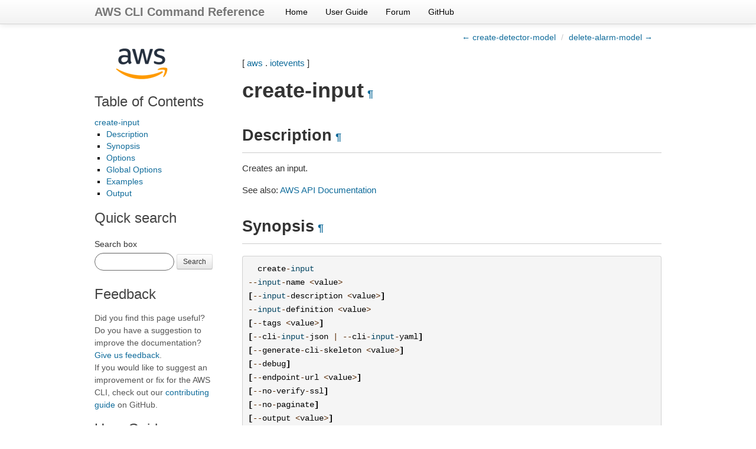

--- FILE ---
content_type: text/html
request_url: https://docs.aws.amazon.com/cli/latest/reference/iotevents/create-input.html
body_size: 5977
content:

<!DOCTYPE html>

<html lang="en">
  <head>
    <meta charset="utf-8" />
    <meta name="viewport" content="width=device-width, initial-scale=1.0" /><meta content="Use the AWS CLI 2.32.1 to run the iotevents create-input command." name="description" />

  
    <title>create-input &#8212; AWS CLI 2.32.1 Command Reference</title>
  <link rel="stylesheet" type="text/css" href="../../_static/bootstrap.min.css" />
  <link rel="stylesheet" type="text/css" href="../../_static/override.css" />
  <script src="/SdkStatic/sdk-priv.js" async="true"></script>
    <link rel="stylesheet" type="text/css" href="../../_static/pygments.css" />
    <link rel="stylesheet" type="text/css" href="../../_static/guzzle.css" />
    <script data-url_root="../../" id="documentation_options" src="../../_static/documentation_options.js"></script>
    <script src="../../_static/doctools.js"></script>
    <script src="../../_static/sphinx_highlight.js"></script>
    <link rel="index" title="Index" href="../../genindex.html" />
    <link rel="search" title="Search" href="../../search.html" />
    <link rel="next" title="delete-alarm-model" href="delete-alarm-model.html" />
    <link rel="prev" title="create-detector-model" href="create-detector-model.html" />
  <meta name="viewport" content="width=device-width, initial-scale=1.0">
  <link rel="stylesheet" type="text/css" href="../../_static/bootstrap-responsive.min.css" />
  
   

  </head><body>
  <div class="navbar navbar-fixed-top ">
    <div class="navbar-inner">
      <div class="container">
        <a class="brand" href="../../index.html">AWS CLI Command Reference</a>
        <ul class="nav">
<li><a class="nav-link" href="../../index.html">Home</a></li>
<li><a class="nav-link" href="https://docs.aws.amazon.com/cli/latest/userguide/">User Guide</a></li>
<li><a class="nav-link" href="https://forums.aws.amazon.com/forum.jspa?forumID=150">Forum</a></li>
<li><a class="nav-link" href="https://github.com/aws/aws-cli">GitHub</a></li>
        </ul>
        <div class="pull-right" id="github-stars">
          <iframe src="https://ghbtns.com/github-btn.html?user=aws&repo=aws-cli&type=watch&count=true&size=small"
                  allowtransparency="true" frameborder="0" scrolling="0" width="110px" height="20px"  sandbox="allow-scripts"
                  title="GitHub button showing the number of project stars."></iframe>
        </div>
      </div>
    </div>
  </div>
  
  <!--REGION_DISCLAIMER_DO_NOT_REMOVE-->

    <div class="related" role="navigation" aria-label="related navigation">
      <h3>Navigation</h3>
      <ul>
        <li class="right" style="margin-right: 10px">
          <a href="../../genindex.html" title="General Index"
             accesskey="I">index</a></li>
        <li class="right" >
          <a href="delete-alarm-model.html" title="delete-alarm-model"
             accesskey="N">next</a> |</li>
        <li class="right" >
          <a href="create-detector-model.html" title="create-detector-model"
             accesskey="P">previous</a> |</li>
        <li class="nav-item nav-item-0"><a href="../../index.html">AWS CLI 2.32.1 Command Reference</a> &#187;</li>
          <li class="nav-item nav-item-1"><a href="../index.html" >aws</a> &#187;</li>
          <li class="nav-item nav-item-2"><a href="index.html" accesskey="U">iotevents</a> &#187;</li>
        <li class="nav-item nav-item-this"><a href="">create-input</a></li> 
      </ul>
    </div>
    <div class="container">
        
    <div class="top-links">
      <ul class="breadcrumb pull-right">
        <li>
          <a href="create-detector-model.html" title="previous chapter (use the left arrow)">&larr; create-detector-model</a>
          <span class="divider">/</span>
          
        </li>
          <li><a href="delete-alarm-model.html" title="next chapter (use the right arrow)">delete-alarm-model &rarr;</a></li>
      </ul>
    </div>
  
        <div class="document clearer">
      <div class="sphinxsidebar" role="navigation" aria-label="main navigation">
        <div class="sphinxsidebarwrapper"><p class="logo left-bar-other">
  <a href="../../index.html">
    <img class="logo" src="../../_static/logo.png" alt="Amazon Web Services logo" height="63" />
  </a>
</p>
  <div>
    <h3><a href="../../index.html">Table of Contents</a></h3>
    <ul>
<li><a class="reference internal" href="#">create-input</a><ul>
<li><a class="reference internal" href="#description">Description</a></li>
<li><a class="reference internal" href="#synopsis">Synopsis</a></li>
<li><a class="reference internal" href="#options">Options</a></li>
<li><a class="reference internal" href="#global-options">Global Options</a></li>
<li><a class="reference internal" href="#examples">Examples</a></li>
<li><a class="reference internal" href="#output">Output</a></li>
</ul>
</li>
</ul>

  </div>
<div id="searchbox" style="display: none">
    <h3>Quick search</h3>
    <form class="form-search margin-top-1em" action="../../search.html" method="get">
        <label for="searchbox">Search box</label>
        <input id="searchbox" type="search" name="q" style="width: 105px" class="input-small search-query" autocomplete="off" />
        <button type="submit" class="btn btn-small">Search</button>
        <input type="hidden" name="check_keywords" value="yes" />
        <input type="hidden" name="area" value="default" />
    </form>
</div>
<script src="../../_static/searchbox.js"></script><div class="left-bar-other">
  <h3>Feedback</h3>
  <p class="feedback">Did you find this page useful? Do you have a suggestion to improve the documentation? <a href="https://docs.aws.amazon.com/forms/aws-doc-feedback?hidden_service_name=AWS%20Command%20Line%20Interface&hidden_guide_name=Reference&topic_url=https%3A%2F%2Fdocs.aws.amazon.com%2Fcli%2Flatest%2Freference/iotevents/create-input.html">Give us feedback</a>.
    <br />
    If you would like to suggest an improvement or fix for the AWS CLI, check out our <a href="https://github.com/aws/aws-cli/blob/develop/CONTRIBUTING.md">contributing guide</a> on GitHub.</p>
</div><div class="left-bar-other">
  <h3>User Guide</h3>
  <p>First time using the AWS CLI? See the
  <a href="https://docs.aws.amazon.com/cli/latest/userguide/">User Guide</a> for
  help getting started.</p>
</div>
        </div>
      </div>
            <div class="body">
              
  <p>[ <a class="reference internal" href="../index.html#cli-aws"><span class="std std-ref">aws</span></a> . <a class="reference internal" href="index.html#cli-aws-iotevents"><span class="std std-ref">iotevents</span></a> ]</p>
<div class="section" id="create-input">
<span id="cli-aws-iotevents-create-input"></span><h1>create-input<a class="headerlink" href="#create-input" title="Permalink to this heading">¶</a></h1>
<div class="section" id="description">
<h2>Description<a class="headerlink" href="#description" title="Permalink to this heading">¶</a></h2>
<p>Creates an input.</p>
<p>See also: <a class="reference external" href="https://docs.aws.amazon.com/goto/WebAPI/iotevents-2018-07-27/CreateInput">AWS API Documentation</a></p>
</div>
<div class="section" id="synopsis">
<h2>Synopsis<a class="headerlink" href="#synopsis" title="Permalink to this heading">¶</a></h2>
<div class="highlight-default notranslate"><div class="highlight"><pre><span></span>  <span class="n">create</span><span class="o">-</span><span class="nb">input</span>
<span class="o">--</span><span class="nb">input</span><span class="o">-</span><span class="n">name</span> <span class="o">&lt;</span><span class="n">value</span><span class="o">&gt;</span>
<span class="p">[</span><span class="o">--</span><span class="nb">input</span><span class="o">-</span><span class="n">description</span> <span class="o">&lt;</span><span class="n">value</span><span class="o">&gt;</span><span class="p">]</span>
<span class="o">--</span><span class="nb">input</span><span class="o">-</span><span class="n">definition</span> <span class="o">&lt;</span><span class="n">value</span><span class="o">&gt;</span>
<span class="p">[</span><span class="o">--</span><span class="n">tags</span> <span class="o">&lt;</span><span class="n">value</span><span class="o">&gt;</span><span class="p">]</span>
<span class="p">[</span><span class="o">--</span><span class="n">cli</span><span class="o">-</span><span class="nb">input</span><span class="o">-</span><span class="n">json</span> <span class="o">|</span> <span class="o">--</span><span class="n">cli</span><span class="o">-</span><span class="nb">input</span><span class="o">-</span><span class="n">yaml</span><span class="p">]</span>
<span class="p">[</span><span class="o">--</span><span class="n">generate</span><span class="o">-</span><span class="n">cli</span><span class="o">-</span><span class="n">skeleton</span> <span class="o">&lt;</span><span class="n">value</span><span class="o">&gt;</span><span class="p">]</span>
<span class="p">[</span><span class="o">--</span><span class="n">debug</span><span class="p">]</span>
<span class="p">[</span><span class="o">--</span><span class="n">endpoint</span><span class="o">-</span><span class="n">url</span> <span class="o">&lt;</span><span class="n">value</span><span class="o">&gt;</span><span class="p">]</span>
<span class="p">[</span><span class="o">--</span><span class="n">no</span><span class="o">-</span><span class="n">verify</span><span class="o">-</span><span class="n">ssl</span><span class="p">]</span>
<span class="p">[</span><span class="o">--</span><span class="n">no</span><span class="o">-</span><span class="n">paginate</span><span class="p">]</span>
<span class="p">[</span><span class="o">--</span><span class="n">output</span> <span class="o">&lt;</span><span class="n">value</span><span class="o">&gt;</span><span class="p">]</span>
<span class="p">[</span><span class="o">--</span><span class="n">query</span> <span class="o">&lt;</span><span class="n">value</span><span class="o">&gt;</span><span class="p">]</span>
<span class="p">[</span><span class="o">--</span><span class="n">profile</span> <span class="o">&lt;</span><span class="n">value</span><span class="o">&gt;</span><span class="p">]</span>
<span class="p">[</span><span class="o">--</span><span class="n">region</span> <span class="o">&lt;</span><span class="n">value</span><span class="o">&gt;</span><span class="p">]</span>
<span class="p">[</span><span class="o">--</span><span class="n">version</span> <span class="o">&lt;</span><span class="n">value</span><span class="o">&gt;</span><span class="p">]</span>
<span class="p">[</span><span class="o">--</span><span class="n">color</span> <span class="o">&lt;</span><span class="n">value</span><span class="o">&gt;</span><span class="p">]</span>
<span class="p">[</span><span class="o">--</span><span class="n">no</span><span class="o">-</span><span class="n">sign</span><span class="o">-</span><span class="n">request</span><span class="p">]</span>
<span class="p">[</span><span class="o">--</span><span class="n">ca</span><span class="o">-</span><span class="n">bundle</span> <span class="o">&lt;</span><span class="n">value</span><span class="o">&gt;</span><span class="p">]</span>
<span class="p">[</span><span class="o">--</span><span class="n">cli</span><span class="o">-</span><span class="n">read</span><span class="o">-</span><span class="n">timeout</span> <span class="o">&lt;</span><span class="n">value</span><span class="o">&gt;</span><span class="p">]</span>
<span class="p">[</span><span class="o">--</span><span class="n">cli</span><span class="o">-</span><span class="n">connect</span><span class="o">-</span><span class="n">timeout</span> <span class="o">&lt;</span><span class="n">value</span><span class="o">&gt;</span><span class="p">]</span>
<span class="p">[</span><span class="o">--</span><span class="n">cli</span><span class="o">-</span><span class="n">binary</span><span class="o">-</span><span class="nb">format</span> <span class="o">&lt;</span><span class="n">value</span><span class="o">&gt;</span><span class="p">]</span>
<span class="p">[</span><span class="o">--</span><span class="n">no</span><span class="o">-</span><span class="n">cli</span><span class="o">-</span><span class="n">pager</span><span class="p">]</span>
<span class="p">[</span><span class="o">--</span><span class="n">cli</span><span class="o">-</span><span class="n">auto</span><span class="o">-</span><span class="n">prompt</span><span class="p">]</span>
<span class="p">[</span><span class="o">--</span><span class="n">no</span><span class="o">-</span><span class="n">cli</span><span class="o">-</span><span class="n">auto</span><span class="o">-</span><span class="n">prompt</span><span class="p">]</span>
</pre></div>
</div>
</div>
<div class="section" id="options">
<h2>Options<a class="headerlink" href="#options" title="Permalink to this heading">¶</a></h2>
<p><code class="docutils literal notranslate"><span class="pre">--input-name</span></code> (string) [required]</p>
<blockquote>
<div><p>The name you want to give to the input.</p>
<p>Constraints:</p>
<ul class="simple">
<li>min: <code class="docutils literal notranslate"><span class="pre">1</span></code></li>
<li>max: <code class="docutils literal notranslate"><span class="pre">128</span></code></li>
<li>pattern: <code class="docutils literal notranslate"><span class="pre">^[a-zA-Z][a-zA-Z0-9_]*$</span></code></li>
</ul>
</div></blockquote>
<p><code class="docutils literal notranslate"><span class="pre">--input-description</span></code> (string)</p>
<blockquote>
<div><p>A brief description of the input.</p>
<p>Constraints:</p>
<ul class="simple">
<li>max: <code class="docutils literal notranslate"><span class="pre">1024</span></code></li>
</ul>
</div></blockquote>
<p><code class="docutils literal notranslate"><span class="pre">--input-definition</span></code> (structure) [required]</p>
<blockquote>
<div><p>The definition of the input.</p>
<p>attributes -&gt; (list) [required]</p>
<blockquote>
<div><p>The attributes from the JSON payload that are made available by the input. Inputs are derived from messages sent to the AWS IoT Events system using <code class="docutils literal notranslate"><span class="pre">BatchPutMessage</span></code> . Each such message contains a JSON payload, and those attributes (and their paired values) specified here are available for use in the <code class="docutils literal notranslate"><span class="pre">condition</span></code> expressions used by detectors that monitor this input.</p>
<p>Constraints:</p>
<ul class="simple">
<li>min: <code class="docutils literal notranslate"><span class="pre">1</span></code></li>
<li>max: <code class="docutils literal notranslate"><span class="pre">200</span></code></li>
</ul>
<p>(structure)</p>
<blockquote>
<div><p>The attributes from the JSON payload that are made available by the input. Inputs are derived from messages sent to the AWS IoT Events system using <code class="docutils literal notranslate"><span class="pre">BatchPutMessage</span></code> . Each such message contains a JSON payload. Those attributes (and their paired values) specified here are available for use in the <code class="docutils literal notranslate"><span class="pre">condition</span></code> expressions used by detectors.</p>
<p>jsonPath -&gt; (string) [required]</p>
<blockquote>
<div><p>An expression that specifies an attribute-value pair in a JSON structure. Use this to specify an attribute from the JSON payload that is made available by the input. Inputs are derived from messages sent to AWS IoT Events (<code class="docutils literal notranslate"><span class="pre">BatchPutMessage</span></code> ). Each such message contains a JSON payload. The attribute (and its paired value) specified here are available for use in the <code class="docutils literal notranslate"><span class="pre">condition</span></code> expressions used by detectors.</p>
<p>Syntax: <code class="docutils literal notranslate"><span class="pre">&lt;field-name&gt;.&lt;field-name&gt;...</span></code></p>
<p>Constraints:</p>
<ul class="simple">
<li>min: <code class="docutils literal notranslate"><span class="pre">1</span></code></li>
<li>max: <code class="docutils literal notranslate"><span class="pre">128</span></code></li>
<li>pattern: <code class="docutils literal notranslate"><span class="pre">^((`[\w\-</span> <span class="pre">]+`)|([\w\-]+))(\.((`[\w-</span> <span class="pre">]+`)|([\w\-]+)))*$</span></code></li>
</ul>
</div></blockquote>
</div></blockquote>
</div></blockquote>
</div></blockquote>
<p>Shorthand Syntax:</p>
<div class="highlight-default notranslate"><div class="highlight"><pre><span></span><span class="n">attributes</span><span class="o">=</span><span class="p">[{</span><span class="n">jsonPath</span><span class="o">=</span><span class="n">string</span><span class="p">},{</span><span class="n">jsonPath</span><span class="o">=</span><span class="n">string</span><span class="p">}]</span>
</pre></div>
</div>
<p>JSON Syntax:</p>
<div class="highlight-default notranslate"><div class="highlight"><pre><span></span><span class="p">{</span>
  <span class="s2">&quot;attributes&quot;</span><span class="p">:</span> <span class="p">[</span>
    <span class="p">{</span>
      <span class="s2">&quot;jsonPath&quot;</span><span class="p">:</span> <span class="s2">&quot;string&quot;</span>
    <span class="p">}</span>
    <span class="o">...</span>
  <span class="p">]</span>
<span class="p">}</span>
</pre></div>
</div>
<p><code class="docutils literal notranslate"><span class="pre">--tags</span></code> (list)</p>
<blockquote>
<div><p>Metadata that can be used to manage the input.</p>
<p>(structure)</p>
<blockquote>
<div><p>Metadata that can be used to manage the resource.</p>
<p>key -&gt; (string) [required]</p>
<blockquote>
<div><p>The tag’s key.</p>
<p>Constraints:</p>
<ul class="simple">
<li>min: <code class="docutils literal notranslate"><span class="pre">1</span></code></li>
<li>max: <code class="docutils literal notranslate"><span class="pre">128</span></code></li>
</ul>
</div></blockquote>
<p>value -&gt; (string) [required]</p>
<blockquote>
<div><p>The tag’s value.</p>
<p>Constraints:</p>
<ul class="simple">
<li>min: <code class="docutils literal notranslate"><span class="pre">0</span></code></li>
<li>max: <code class="docutils literal notranslate"><span class="pre">256</span></code></li>
</ul>
</div></blockquote>
</div></blockquote>
</div></blockquote>
<p>Shorthand Syntax:</p>
<div class="highlight-default notranslate"><div class="highlight"><pre><span></span><span class="n">key</span><span class="o">=</span><span class="n">string</span><span class="p">,</span><span class="n">value</span><span class="o">=</span><span class="n">string</span> <span class="o">...</span>
</pre></div>
</div>
<p>JSON Syntax:</p>
<div class="highlight-default notranslate"><div class="highlight"><pre><span></span><span class="p">[</span>
  <span class="p">{</span>
    <span class="s2">&quot;key&quot;</span><span class="p">:</span> <span class="s2">&quot;string&quot;</span><span class="p">,</span>
    <span class="s2">&quot;value&quot;</span><span class="p">:</span> <span class="s2">&quot;string&quot;</span>
  <span class="p">}</span>
  <span class="o">...</span>
<span class="p">]</span>
</pre></div>
</div>
<p><code class="docutils literal notranslate"><span class="pre">--cli-input-json</span></code> | <code class="docutils literal notranslate"><span class="pre">--cli-input-yaml</span></code> (string)
Reads arguments from the JSON string provided. The JSON string follows the format provided by <code class="docutils literal notranslate"><span class="pre">--generate-cli-skeleton</span></code>. If other arguments are provided on the command line, those values will override the JSON-provided values. It is not possible to pass arbitrary binary values using a JSON-provided value as the string will be taken literally. This may not be specified along with <code class="docutils literal notranslate"><span class="pre">--cli-input-yaml</span></code>.</p>
<p><code class="docutils literal notranslate"><span class="pre">--generate-cli-skeleton</span></code> (string)
Prints a JSON skeleton to standard output without sending an API request. If provided with no value or the value <code class="docutils literal notranslate"><span class="pre">input</span></code>, prints a sample input JSON that can be used as an argument for <code class="docutils literal notranslate"><span class="pre">--cli-input-json</span></code>. Similarly, if provided <code class="docutils literal notranslate"><span class="pre">yaml-input</span></code> it will print a sample input YAML that can be used with <code class="docutils literal notranslate"><span class="pre">--cli-input-yaml</span></code>. If provided with the value <code class="docutils literal notranslate"><span class="pre">output</span></code>, it validates the command inputs and returns a sample output JSON for that command. The generated JSON skeleton is not stable between versions of the AWS CLI and there are no backwards compatibility guarantees in the JSON skeleton generated.</p>
</div>
<div class="section" id="global-options">
<h2>Global Options<a class="headerlink" href="#global-options" title="Permalink to this heading">¶</a></h2>
<p><code class="docutils literal notranslate"><span class="pre">--debug</span></code> (boolean)</p>
<p>Turn on debug logging.</p>
<p><code class="docutils literal notranslate"><span class="pre">--endpoint-url</span></code> (string)</p>
<p>Override command’s default URL with the given URL.</p>
<p><code class="docutils literal notranslate"><span class="pre">--no-verify-ssl</span></code> (boolean)</p>
<p>By default, the AWS CLI uses SSL when communicating with AWS services. For each SSL connection, the AWS CLI will verify SSL certificates. This option overrides the default behavior of verifying SSL certificates.</p>
<p><code class="docutils literal notranslate"><span class="pre">--no-paginate</span></code> (boolean)</p>
<p>Disable automatic pagination. If automatic pagination is disabled, the AWS CLI will only make one call, for the first page of results.</p>
<p><code class="docutils literal notranslate"><span class="pre">--output</span></code> (string)</p>
<p>The formatting style for command output.</p>
<ul class="simple">
<li>json</li>
<li>text</li>
<li>table</li>
<li>yaml</li>
<li>yaml-stream</li>
</ul>
<p><code class="docutils literal notranslate"><span class="pre">--query</span></code> (string)</p>
<p>A JMESPath query to use in filtering the response data.</p>
<p><code class="docutils literal notranslate"><span class="pre">--profile</span></code> (string)</p>
<p>Use a specific profile from your credential file.</p>
<p><code class="docutils literal notranslate"><span class="pre">--region</span></code> (string)</p>
<p>The region to use. Overrides config/env settings.</p>
<p><code class="docutils literal notranslate"><span class="pre">--version</span></code> (string)</p>
<p>Display the version of this tool.</p>
<p><code class="docutils literal notranslate"><span class="pre">--color</span></code> (string)</p>
<p>Turn on/off color output.</p>
<ul class="simple">
<li>on</li>
<li>off</li>
<li>auto</li>
</ul>
<p><code class="docutils literal notranslate"><span class="pre">--no-sign-request</span></code> (boolean)</p>
<p>Do not sign requests. Credentials will not be loaded if this argument is provided.</p>
<p><code class="docutils literal notranslate"><span class="pre">--ca-bundle</span></code> (string)</p>
<p>The CA certificate bundle to use when verifying SSL certificates. Overrides config/env settings.</p>
<p><code class="docutils literal notranslate"><span class="pre">--cli-read-timeout</span></code> (int)</p>
<p>The maximum socket read time in seconds. If the value is set to 0, the socket read will be blocking and not timeout. The default value is 60 seconds.</p>
<p><code class="docutils literal notranslate"><span class="pre">--cli-connect-timeout</span></code> (int)</p>
<p>The maximum socket connect time in seconds. If the value is set to 0, the socket connect will be blocking and not timeout. The default value is 60 seconds.</p>
<p><code class="docutils literal notranslate"><span class="pre">--cli-binary-format</span></code> (string)</p>
<p>The formatting style to be used for binary blobs. The default format is base64. The base64 format expects binary blobs to be provided as a base64 encoded string. The raw-in-base64-out format preserves compatibility with AWS CLI V1 behavior and binary values must be passed literally. When providing contents from a file that map to a binary blob <code class="docutils literal notranslate"><span class="pre">fileb://</span></code> will always be treated as binary and use the file contents directly regardless of the <code class="docutils literal notranslate"><span class="pre">cli-binary-format</span></code> setting. When using <code class="docutils literal notranslate"><span class="pre">file://</span></code> the file contents will need to properly formatted for the configured <code class="docutils literal notranslate"><span class="pre">cli-binary-format</span></code>.</p>
<ul class="simple">
<li>base64</li>
<li>raw-in-base64-out</li>
</ul>
<p><code class="docutils literal notranslate"><span class="pre">--no-cli-pager</span></code> (boolean)</p>
<p>Disable cli pager for output.</p>
<p><code class="docutils literal notranslate"><span class="pre">--cli-auto-prompt</span></code> (boolean)</p>
<p>Automatically prompt for CLI input parameters.</p>
<p><code class="docutils literal notranslate"><span class="pre">--no-cli-auto-prompt</span></code> (boolean)</p>
<p>Disable automatically prompt for CLI input parameters.</p>
</div>
<div class="section" id="examples">
<h2>Examples<a class="headerlink" href="#examples" title="Permalink to this heading">¶</a></h2>
<div class="admonition note">
<h3 class='admonition-title'>Note</h3><p class="first">To use the following examples, you must have the AWS CLI installed and configured. See the <a class="reference external" href="https://docs.aws.amazon.com/cli/latest/userguide/cli-chap-getting-started.html">Getting started guide</a> in the <em>AWS CLI User Guide</em> for more information.</p>
<p class="last">Unless otherwise stated, all examples have unix-like quotation rules. These examples will need to be adapted to your terminal’s quoting rules. See <a class="reference external" href="https://docs.aws.amazon.com/cli/latest/userguide/cli-usage-parameters-quoting-strings.html">Using quotation marks with strings</a> in the <em>AWS CLI User Guide</em> .</p>
</div>
<p><strong>To create an input</strong></p>
<p>The following <code class="docutils literal notranslate"><span class="pre">create-input</span></code> example creates an input.</p>
<div class="highlight-default notranslate"><div class="highlight"><pre><span></span><span class="n">aws</span> <span class="n">iotevents</span> <span class="n">create</span><span class="o">-</span><span class="nb">input</span>  \
    <span class="o">--</span><span class="n">cli</span><span class="o">-</span><span class="nb">input</span><span class="o">-</span><span class="n">json</span> <span class="n">file</span><span class="p">:</span><span class="o">//</span><span class="n">pressureInput</span><span class="o">.</span><span class="n">json</span>
</pre></div>
</div>
<p>Contents of <code class="docutils literal notranslate"><span class="pre">pressureInput.json</span></code>:</p>
<div class="highlight-default notranslate"><div class="highlight"><pre><span></span><span class="p">{</span>
    <span class="s2">&quot;inputName&quot;</span><span class="p">:</span> <span class="s2">&quot;PressureInput&quot;</span><span class="p">,</span>
    <span class="s2">&quot;inputDescription&quot;</span><span class="p">:</span> <span class="s2">&quot;Pressure readings from a motor&quot;</span><span class="p">,</span>
    <span class="s2">&quot;inputDefinition&quot;</span><span class="p">:</span> <span class="p">{</span>
        <span class="s2">&quot;attributes&quot;</span><span class="p">:</span> <span class="p">[</span>
            <span class="p">{</span> <span class="s2">&quot;jsonPath&quot;</span><span class="p">:</span> <span class="s2">&quot;sensorData.pressure&quot;</span> <span class="p">},</span>
            <span class="p">{</span> <span class="s2">&quot;jsonPath&quot;</span><span class="p">:</span> <span class="s2">&quot;motorid&quot;</span> <span class="p">}</span>
        <span class="p">]</span>
    <span class="p">}</span>
<span class="p">}</span>
</pre></div>
</div>
<p>Output:</p>
<div class="highlight-default notranslate"><div class="highlight"><pre><span></span><span class="p">{</span>
    <span class="s2">&quot;inputConfiguration&quot;</span><span class="p">:</span> <span class="p">{</span>
        <span class="s2">&quot;status&quot;</span><span class="p">:</span> <span class="s2">&quot;ACTIVE&quot;</span><span class="p">,</span>
        <span class="s2">&quot;inputArn&quot;</span><span class="p">:</span> <span class="s2">&quot;arn:aws:iotevents:us-west-2:123456789012:input/PressureInput&quot;</span><span class="p">,</span>
        <span class="s2">&quot;lastUpdateTime&quot;</span><span class="p">:</span> <span class="mf">1560795312.542</span><span class="p">,</span>
        <span class="s2">&quot;creationTime&quot;</span><span class="p">:</span> <span class="mf">1560795312.542</span><span class="p">,</span>
        <span class="s2">&quot;inputName&quot;</span><span class="p">:</span> <span class="s2">&quot;PressureInput&quot;</span><span class="p">,</span>
        <span class="s2">&quot;inputDescription&quot;</span><span class="p">:</span> <span class="s2">&quot;Pressure readings from a motor&quot;</span>
    <span class="p">}</span>
<span class="p">}</span>
</pre></div>
</div>
<p>For more information, see <a class="reference external" href="https://docs.aws.amazon.com/iotevents/latest/apireference/API_CreateInput">CreateInput</a> in the <em>AWS IoT Events API Reference</em>.</p>
</div>
<div class="section" id="output">
<h2>Output<a class="headerlink" href="#output" title="Permalink to this heading">¶</a></h2>
<p>inputConfiguration -&gt; (structure)</p>
<blockquote>
<div><p>Information about the configuration of the input.</p>
<p>inputName -&gt; (string) [required]</p>
<blockquote>
<div><p>The name of the input.</p>
<p>Constraints:</p>
<ul class="simple">
<li>min: <code class="docutils literal notranslate"><span class="pre">1</span></code></li>
<li>max: <code class="docutils literal notranslate"><span class="pre">128</span></code></li>
<li>pattern: <code class="docutils literal notranslate"><span class="pre">^[a-zA-Z][a-zA-Z0-9_]*$</span></code></li>
</ul>
</div></blockquote>
<p>inputDescription -&gt; (string)</p>
<blockquote>
<div><p>A brief description of the input.</p>
<p>Constraints:</p>
<ul class="simple">
<li>max: <code class="docutils literal notranslate"><span class="pre">1024</span></code></li>
</ul>
</div></blockquote>
<p>inputArn -&gt; (string) [required]</p>
<blockquote>
<div>The ARN of the input.</div></blockquote>
<p>creationTime -&gt; (timestamp) [required]</p>
<blockquote>
<div>The time the input was created.</div></blockquote>
<p>lastUpdateTime -&gt; (timestamp) [required]</p>
<blockquote>
<div>The last time the input was updated.</div></blockquote>
<p>status -&gt; (string) [required]</p>
<blockquote>
<div><p>The status of the input.</p>
<p>Possible values:</p>
<ul class="simple">
<li><code class="docutils literal notranslate"><span class="pre">CREATING</span></code></li>
<li><code class="docutils literal notranslate"><span class="pre">UPDATING</span></code></li>
<li><code class="docutils literal notranslate"><span class="pre">ACTIVE</span></code></li>
<li><code class="docutils literal notranslate"><span class="pre">DELETING</span></code></li>
</ul>
</div></blockquote>
</div></blockquote>
</div>
</div>


            </div>
          <div class="clearfix"></div>
        </div>
        
    <div class="footer-links">
      <ul class="breadcrumb pull-right">
        <li>
          <a href="create-detector-model.html" title="previous chapter (use the left arrow)">&larr; create-detector-model</a>
          <span class="divider">/</span>
          
        </li>
          <li><a href="delete-alarm-model.html" title="next chapter (use the right arrow)">delete-alarm-model &rarr;</a></li>
      </ul>
    </div>
  

    </div>
  <script type="text/javascript" src="https://media.amazonwebservices.com/js/sitecatalyst/s_code.min.js"></script>
  <script type="text/javascript" src="../../_static/analytics.js"></script>
    <div class="related" role="navigation" aria-label="related navigation">
      <h3>Navigation</h3>
      <ul>
        <li class="right" style="margin-right: 10px">
          <a href="../../genindex.html" title="General Index"
             >index</a></li>
        <li class="right" >
          <a href="delete-alarm-model.html" title="delete-alarm-model"
             >next</a> |</li>
        <li class="right" >
          <a href="create-detector-model.html" title="create-detector-model"
             >previous</a> |</li>
        <li class="nav-item nav-item-0"><a href="../../index.html">AWS CLI 2.32.1 Command Reference</a> &#187;</li>
          <li class="nav-item nav-item-1"><a href="../index.html" >aws</a> &#187;</li>
          <li class="nav-item nav-item-2"><a href="index.html" >iotevents</a> &#187;</li>
        <li class="nav-item nav-item-this"><a href="">create-input</a></li> 
      </ul>
    </div>
  <div class="footer container">
    &copy; Copyright 2025, Amazon Web Services. Created using <a href="https://www.sphinx-doc.org/">Sphinx</a>.
  </div>



  
    
  
  </body>
</html>

--- FILE ---
content_type: application/x-javascript
request_url: https://docs.aws.amazon.com/cli/latest/_static/analytics.js
body_size: 148
content:
s.prop66 = 'AWS CLI';
s.eVar66 = 'D=c66';
s.prop65 = 'API Reference';
s.eVar65 = 'D=c65';
var s_code = s.t();
if (s_code) document.write(s_code);